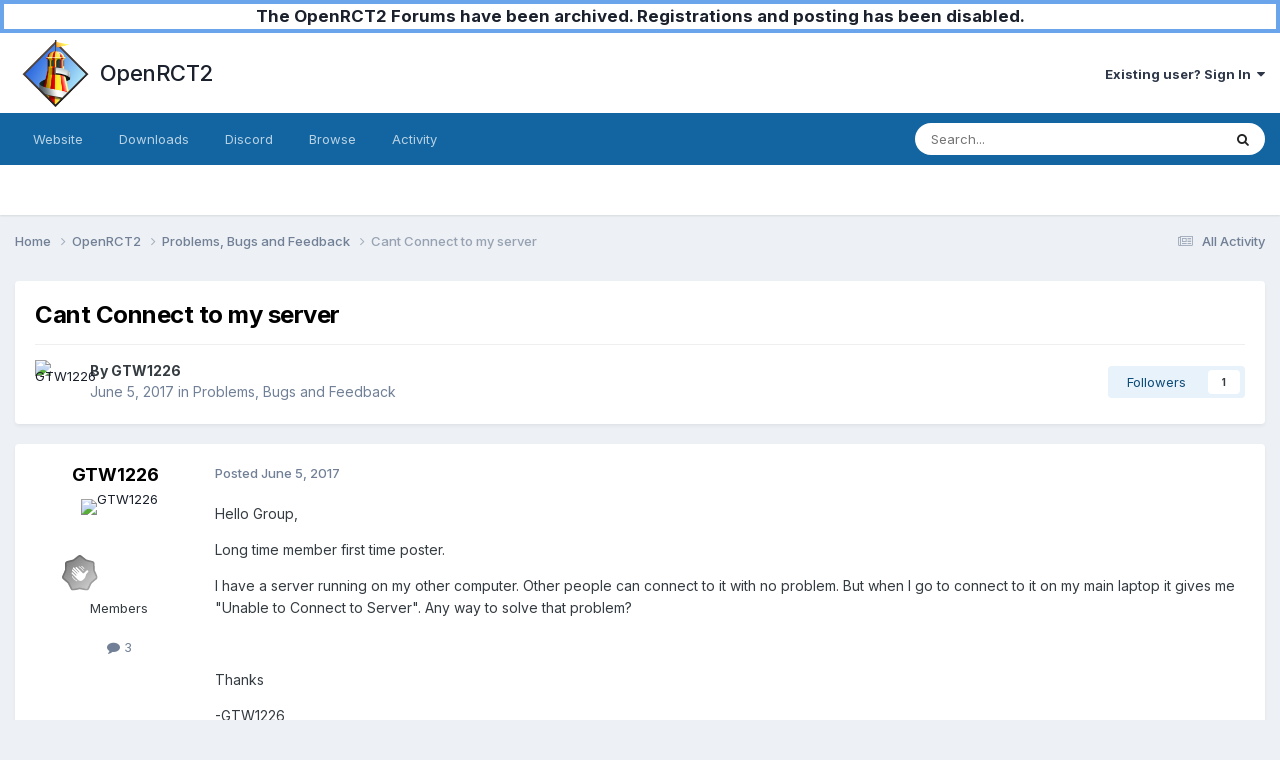

--- FILE ---
content_type: text/html;charset=UTF-8
request_url: https://forums.openrct2.org/topic/2495-cant-connect-to-my-server/
body_size: 10166
content:
<!DOCTYPE html>
<html lang="en-GB" dir="ltr">
	<head>
		<meta charset="utf-8">
        
		<title>Cant Connect to my server - Problems, Bugs and Feedback - OpenRCT2</title>
		
		
		
		

	<meta name="viewport" content="width=device-width, initial-scale=1">


	
	
		<meta property="og:image" content="https://forums.openrct2.org/uploads/monthly_2018_07/icon_x256.png.6ddd91beddc94e16a5d34d2fc0ef5fad.png">
	


	<meta name="twitter:card" content="summary_large_image" />




	
		
			
				<meta property="og:title" content="Cant Connect to my server">
			
		
	

	
		
			
				<meta property="og:type" content="website">
			
		
	

	
		
			
				<meta property="og:url" content="https://forums.openrct2.org/topic/2495-cant-connect-to-my-server/">
			
		
	

	
		
			
				<meta name="description" content="Hello Group, Long time member first time poster. I have a server running on my other computer. Other people can connect to it with no problem. But when I go to connect to it on my main laptop it gives me &quot;Unable to Connect to Server&quot;. Any way to solve that problem? Thanks -GTW1226">
			
		
	

	
		
			
				<meta property="og:description" content="Hello Group, Long time member first time poster. I have a server running on my other computer. Other people can connect to it with no problem. But when I go to connect to it on my main laptop it gives me &quot;Unable to Connect to Server&quot;. Any way to solve that problem? Thanks -GTW1226">
			
		
	

	
		
			
				<meta property="og:updated_time" content="2017-06-05T08:30:06Z">
			
		
	

	
		
			
				<meta property="og:site_name" content="OpenRCT2">
			
		
	

	
		
			
				<meta property="og:locale" content="en_GB">
			
		
	


	
		<link rel="canonical" href="https://forums.openrct2.org/topic/2495-cant-connect-to-my-server/" />
	





<link rel="manifest" href="https://forums.openrct2.org/manifest.webmanifest/">
<meta name="msapplication-config" content="https://forums.openrct2.org/browserconfig.xml/">
<meta name="msapplication-starturl" content="/">
<meta name="application-name" content="OpenRCT2">
<meta name="apple-mobile-web-app-title" content="OpenRCT2">

	<meta name="theme-color" content="#ffffff">






	

	
		
			<link rel="icon" sizes="36x36" href="https://forums.openrct2.org/uploads/monthly_2020_09/android-chrome-36x36.png?v=1710410595">
		
	

	
		
			<link rel="icon" sizes="48x48" href="https://forums.openrct2.org/uploads/monthly_2020_09/android-chrome-48x48.png?v=1710410595">
		
	

	
		
			<link rel="icon" sizes="72x72" href="https://forums.openrct2.org/uploads/monthly_2020_09/android-chrome-72x72.png?v=1710410595">
		
	

	
		
			<link rel="icon" sizes="96x96" href="https://forums.openrct2.org/uploads/monthly_2020_09/android-chrome-96x96.png?v=1710410595">
		
	

	
		
			<link rel="icon" sizes="144x144" href="https://forums.openrct2.org/uploads/monthly_2020_09/android-chrome-144x144.png?v=1710410595">
		
	

	
		
			<link rel="icon" sizes="192x192" href="https://forums.openrct2.org/uploads/monthly_2020_09/android-chrome-192x192.png?v=1710410595">
		
	

	
		
			<link rel="icon" sizes="256x256" href="https://forums.openrct2.org/uploads/monthly_2020_09/android-chrome-256x256.png?v=1710410595">
		
	

	
		
			<link rel="icon" sizes="384x384" href="https://forums.openrct2.org/uploads/monthly_2020_09/android-chrome-384x384.png?v=1710410595">
		
	

	
		
			<link rel="icon" sizes="512x512" href="https://forums.openrct2.org/uploads/monthly_2020_09/android-chrome-512x512.png?v=1710410595">
		
	

	
		
			<meta name="msapplication-square70x70logo" content="https://forums.openrct2.org/uploads/monthly_2020_09/msapplication-square70x70logo.png?v=1710410595"/>
		
	

	
		
			<meta name="msapplication-TileImage" content="https://forums.openrct2.org/uploads/monthly_2020_09/msapplication-TileImage.png?v=1710410595"/>
		
	

	
		
			<meta name="msapplication-square150x150logo" content="https://forums.openrct2.org/uploads/monthly_2020_09/msapplication-square150x150logo.png?v=1710410595"/>
		
	

	
		
			<meta name="msapplication-wide310x150logo" content="https://forums.openrct2.org/uploads/monthly_2020_09/msapplication-wide310x150logo.png?v=1710410595"/>
		
	

	
		
			<meta name="msapplication-square310x310logo" content="https://forums.openrct2.org/uploads/monthly_2020_09/msapplication-square310x310logo.png?v=1710410595"/>
		
	

	
		
			
				<link rel="apple-touch-icon" href="https://forums.openrct2.org/uploads/monthly_2020_09/apple-touch-icon-57x57.png?v=1710410595">
			
		
	

	
		
			
				<link rel="apple-touch-icon" sizes="60x60" href="https://forums.openrct2.org/uploads/monthly_2020_09/apple-touch-icon-60x60.png?v=1710410595">
			
		
	

	
		
			
				<link rel="apple-touch-icon" sizes="72x72" href="https://forums.openrct2.org/uploads/monthly_2020_09/apple-touch-icon-72x72.png?v=1710410595">
			
		
	

	
		
			
				<link rel="apple-touch-icon" sizes="76x76" href="https://forums.openrct2.org/uploads/monthly_2020_09/apple-touch-icon-76x76.png?v=1710410595">
			
		
	

	
		
			
				<link rel="apple-touch-icon" sizes="114x114" href="https://forums.openrct2.org/uploads/monthly_2020_09/apple-touch-icon-114x114.png?v=1710410595">
			
		
	

	
		
			
				<link rel="apple-touch-icon" sizes="120x120" href="https://forums.openrct2.org/uploads/monthly_2020_09/apple-touch-icon-120x120.png?v=1710410595">
			
		
	

	
		
			
				<link rel="apple-touch-icon" sizes="144x144" href="https://forums.openrct2.org/uploads/monthly_2020_09/apple-touch-icon-144x144.png?v=1710410595">
			
		
	

	
		
			
				<link rel="apple-touch-icon" sizes="152x152" href="https://forums.openrct2.org/uploads/monthly_2020_09/apple-touch-icon-152x152.png?v=1710410595">
			
		
	

	
		
			
				<link rel="apple-touch-icon" sizes="180x180" href="https://forums.openrct2.org/uploads/monthly_2020_09/apple-touch-icon-180x180.png?v=1710410595">
			
		
	





<link rel="preload" href="//forums.openrct2.org/applications/core/interface/font/fontawesome-webfont.woff2?v=4.7.0" as="font" crossorigin="anonymous">
		


	<link rel="preconnect" href="https://fonts.googleapis.com">
	<link rel="preconnect" href="https://fonts.gstatic.com" crossorigin>
	
		<link href="https://fonts.googleapis.com/css2?family=Inter:wght@300;400;500;600;700&display=swap" rel="stylesheet">
	



	<link rel='stylesheet' href='https://forums.openrct2.org/uploads/css_built_15/341e4a57816af3ba440d891ca87450ff_framework.css?v=77b0022e961738244389' media='all'>

	<link rel='stylesheet' href='https://forums.openrct2.org/uploads/css_built_15/05e81b71abe4f22d6eb8d1a929494829_responsive.css?v=77b0022e961738244389' media='all'>

	<link rel='stylesheet' href='https://forums.openrct2.org/uploads/css_built_15/90eb5adf50a8c640f633d47fd7eb1778_core.css?v=77b0022e961738244389' media='all'>

	<link rel='stylesheet' href='https://forums.openrct2.org/uploads/css_built_15/5a0da001ccc2200dc5625c3f3934497d_core_responsive.css?v=77b0022e961738244389' media='all'>

	<link rel='stylesheet' href='https://forums.openrct2.org/uploads/css_built_15/62e269ced0fdab7e30e026f1d30ae516_forums.css?v=77b0022e961738244389' media='all'>

	<link rel='stylesheet' href='https://forums.openrct2.org/uploads/css_built_15/76e62c573090645fb99a15a363d8620e_forums_responsive.css?v=77b0022e961738244389' media='all'>

	<link rel='stylesheet' href='https://forums.openrct2.org/uploads/css_built_15/ebdea0c6a7dab6d37900b9190d3ac77b_topics.css?v=77b0022e961738244389' media='all'>





<link rel='stylesheet' href='https://forums.openrct2.org/uploads/css_built_15/258adbb6e4f3e83cd3b355f84e3fa002_custom.css?v=77b0022e961738244389' media='all'>




		
		

	
	<link rel='shortcut icon' href='https://forums.openrct2.org/uploads/monthly_2018_07/icon_x32.ico.2379bc2cf14a639d300d70cf72716541.ico' type="image/x-icon">

	</head>
	<body class='ipsApp ipsApp_front ipsJS_none ipsClearfix' data-controller='core.front.core.app' data-message="" data-pageApp='forums' data-pageLocation='front' data-pageModule='forums' data-pageController='topic' data-pageID='2495'  >
		
        

        
      
      	<a href="https://forums.openrct2.org/topic/6721-forums-archival-notice/#findComment-29729" title="Announcement regarding forums archival" style="display: block;background-color: white;text-align:center;border:4px solid #6aa4eb;font-weight:bold;font-size:1.3em;">The OpenRCT2 Forums have been archived. Registrations and posting has been disabled.</a>

		<a href='#ipsLayout_mainArea' class='ipsHide' title='Go to main content on this page' accesskey='m'>Jump to content</a>
		





		<div id='ipsLayout_header' class='ipsClearfix'>
			<header>
				<div class='ipsLayout_container'>
					


<a href='https://forums.openrct2.org/' id='elLogo' accesskey='1' style='padding: .5em;'><img src="https://forums.openrct2.org/uploads/monthly_2021_03/icon_x256.png.35fb3b4fa5558cedb11cabc704e239d3.png" alt='OpenRCT2'> <span id='elSiteTitle' style='margin-left: .5em;height: auto;'>OpenRCT2</span></a>

					
						

	<ul id='elUserNav' class='ipsList_inline cSignedOut ipsResponsive_showDesktop'>
		
        
		
        
        
            
            <li id='elSignInLink'>
                <a href='https://forums.openrct2.org/login/' data-ipsMenu-closeOnClick="false" data-ipsMenu id='elUserSignIn'>
                    Existing user? Sign In &nbsp;<i class='fa fa-caret-down'></i>
                </a>
                
<div id='elUserSignIn_menu' class='ipsMenu ipsMenu_auto ipsHide'>
	<form accept-charset='utf-8' method='post' action='https://forums.openrct2.org/login/'>
		<input type="hidden" name="csrfKey" value="7557c0308d290b1101879ffce3e16036">
		<input type="hidden" name="ref" value="aHR0cHM6Ly9mb3J1bXMub3BlbnJjdDIub3JnL3RvcGljLzI0OTUtY2FudC1jb25uZWN0LXRvLW15LXNlcnZlci8=">
		<div data-role="loginForm">
			
			
			
				
<div class="ipsPad ipsForm ipsForm_vertical">
	<h4 class="ipsType_sectionHead">Sign In</h4>
	<br><br>
	<ul class='ipsList_reset'>
		<li class="ipsFieldRow ipsFieldRow_noLabel ipsFieldRow_fullWidth">
			
			
				<input type="email" placeholder="Email Address" name="auth" autocomplete="email">
			
		</li>
		<li class="ipsFieldRow ipsFieldRow_noLabel ipsFieldRow_fullWidth">
			<input type="password" placeholder="Password" name="password" autocomplete="current-password">
		</li>
		<li class="ipsFieldRow ipsFieldRow_checkbox ipsClearfix">
			<span class="ipsCustomInput">
				<input type="checkbox" name="remember_me" id="remember_me_checkbox" value="1" checked aria-checked="true">
				<span></span>
			</span>
			<div class="ipsFieldRow_content">
				<label class="ipsFieldRow_label" for="remember_me_checkbox">Remember me</label>
				<span class="ipsFieldRow_desc">Not recommended on shared computers</span>
			</div>
		</li>
		<li class="ipsFieldRow ipsFieldRow_fullWidth">
			<button type="submit" name="_processLogin" value="usernamepassword" class="ipsButton ipsButton_primary ipsButton_small" id="elSignIn_submit">Sign In</button>
			
				<p class="ipsType_right ipsType_small">
					
						<a href='https://forums.openrct2.org/lostpassword/' data-ipsDialog data-ipsDialog-title='Forgot your password?'>
					
					Forgot your password?</a>
				</p>
			
		</li>
	</ul>
</div>
			
		</div>
	</form>
</div>
            </li>
            
        
		
	</ul>

						
<ul class='ipsMobileHamburger ipsList_reset ipsResponsive_hideDesktop'>
	<li data-ipsDrawer data-ipsDrawer-drawerElem='#elMobileDrawer'>
		<a href='#' >
			
			
				
			
			
			
			<i class='fa fa-navicon'></i>
		</a>
	</li>
</ul>
					
				</div>
			</header>
			

	<nav data-controller='core.front.core.navBar' class=' ipsResponsive_showDesktop'>
		<div class='ipsNavBar_primary ipsLayout_container '>
			<ul data-role="primaryNavBar" class='ipsClearfix'>
				


	
		
		
		<li  id='elNavSecondary_16' data-role="navBarItem" data-navApp="core" data-navExt="CustomItem">
			
			
				<a href="https://openrct2.org/"  data-navItem-id="16" >
					Website<span class='ipsNavBar_active__identifier'></span>
				</a>
			
			
		</li>
	
	

	
		
		
		<li  id='elNavSecondary_17' data-role="navBarItem" data-navApp="core" data-navExt="CustomItem">
			
			
				<a href="https://openrct2.org/downloads"  data-navItem-id="17" >
					Downloads<span class='ipsNavBar_active__identifier'></span>
				</a>
			
			
		</li>
	
	

	
		
		
		<li  id='elNavSecondary_18' data-role="navBarItem" data-navApp="core" data-navExt="CustomItem">
			
			
				<a href="https://discord.gg/ZXZd8D8" target='_blank' rel="noopener" data-navItem-id="18" >
					Discord<span class='ipsNavBar_active__identifier'></span>
				</a>
			
			
		</li>
	
	

	
		
		
		<li  id='elNavSecondary_1' data-role="navBarItem" data-navApp="core" data-navExt="CustomItem">
			
			
				<a href="https://forums.openrct2.org"  data-navItem-id="1" >
					Browse<span class='ipsNavBar_active__identifier'></span>
				</a>
			
			
				<ul class='ipsNavBar_secondary ipsHide' data-role='secondaryNavBar'>
					


	
	

	
		
		
		<li  id='elNavSecondary_6' data-role="navBarItem" data-navApp="core" data-navExt="StaffDirectory">
			
			
				<a href="https://forums.openrct2.org/staff/"  data-navItem-id="6" >
					Staff<span class='ipsNavBar_active__identifier'></span>
				</a>
			
			
		</li>
	
	

	
		
		
		<li  id='elNavSecondary_7' data-role="navBarItem" data-navApp="core" data-navExt="OnlineUsers">
			
			
				<a href="https://forums.openrct2.org/online/"  data-navItem-id="7" >
					Online Users<span class='ipsNavBar_active__identifier'></span>
				</a>
			
			
		</li>
	
	

					<li class='ipsHide' id='elNavigationMore_1' data-role='navMore'>
						<a href='#' data-ipsMenu data-ipsMenu-appendTo='#elNavigationMore_1' id='elNavigationMore_1_dropdown'>More <i class='fa fa-caret-down'></i></a>
						<ul class='ipsHide ipsMenu ipsMenu_auto' id='elNavigationMore_1_dropdown_menu' data-role='moreDropdown'></ul>
					</li>
				</ul>
			
		</li>
	
	

	
		
		
		<li  id='elNavSecondary_2' data-role="navBarItem" data-navApp="core" data-navExt="CustomItem">
			
			
				<a href="https://forums.openrct2.org/discover/"  data-navItem-id="2" >
					Activity<span class='ipsNavBar_active__identifier'></span>
				</a>
			
			
				<ul class='ipsNavBar_secondary ipsHide' data-role='secondaryNavBar'>
					


	
		
		
		<li  id='elNavSecondary_8' data-role="navBarItem" data-navApp="core" data-navExt="AllActivity">
			
			
				<a href="https://forums.openrct2.org/discover/"  data-navItem-id="8" >
					All Activity<span class='ipsNavBar_active__identifier'></span>
				</a>
			
			
		</li>
	
	

	
		
		
		<li  id='elNavSecondary_9' data-role="navBarItem" data-navApp="core" data-navExt="YourActivityStreams">
			
			
				<a href="#"  data-navItem-id="9" >
					My Activity Streams<span class='ipsNavBar_active__identifier'></span>
				</a>
			
			
		</li>
	
	

	
		
		
		<li  id='elNavSecondary_10' data-role="navBarItem" data-navApp="core" data-navExt="YourActivityStreamsItem">
			
			
				<a href="https://forums.openrct2.org/discover/unread/"  data-navItem-id="10" >
					Unread Content<span class='ipsNavBar_active__identifier'></span>
				</a>
			
			
		</li>
	
	

	
		
		
		<li  id='elNavSecondary_11' data-role="navBarItem" data-navApp="core" data-navExt="YourActivityStreamsItem">
			
			
				<a href="https://forums.openrct2.org/discover/content-started/"  data-navItem-id="11" >
					Content I Started<span class='ipsNavBar_active__identifier'></span>
				</a>
			
			
		</li>
	
	

	
		
		
		<li  id='elNavSecondary_12' data-role="navBarItem" data-navApp="core" data-navExt="Search">
			
			
				<a href="https://forums.openrct2.org/search/"  data-navItem-id="12" >
					Search<span class='ipsNavBar_active__identifier'></span>
				</a>
			
			
		</li>
	
	

					<li class='ipsHide' id='elNavigationMore_2' data-role='navMore'>
						<a href='#' data-ipsMenu data-ipsMenu-appendTo='#elNavigationMore_2' id='elNavigationMore_2_dropdown'>More <i class='fa fa-caret-down'></i></a>
						<ul class='ipsHide ipsMenu ipsMenu_auto' id='elNavigationMore_2_dropdown_menu' data-role='moreDropdown'></ul>
					</li>
				</ul>
			
		</li>
	
	

	
	

	
	

	
	

				<li class='ipsHide' id='elNavigationMore' data-role='navMore'>
					<a href='#' data-ipsMenu data-ipsMenu-appendTo='#elNavigationMore' id='elNavigationMore_dropdown'>More</a>
					<ul class='ipsNavBar_secondary ipsHide' data-role='secondaryNavBar'>
						<li class='ipsHide' id='elNavigationMore_more' data-role='navMore'>
							<a href='#' data-ipsMenu data-ipsMenu-appendTo='#elNavigationMore_more' id='elNavigationMore_more_dropdown'>More <i class='fa fa-caret-down'></i></a>
							<ul class='ipsHide ipsMenu ipsMenu_auto' id='elNavigationMore_more_dropdown_menu' data-role='moreDropdown'></ul>
						</li>
					</ul>
				</li>
			</ul>
			

	<div id="elSearchWrapper">
		<div id='elSearch' data-controller="core.front.core.quickSearch">
			<form accept-charset='utf-8' action='//forums.openrct2.org/search/?do=quicksearch' method='post'>
                <input type='search' id='elSearchField' placeholder='Search...' name='q' autocomplete='off' aria-label='Search'>
                <details class='cSearchFilter'>
                    <summary class='cSearchFilter__text'></summary>
                    <ul class='cSearchFilter__menu'>
                        
                        <li><label><input type="radio" name="type" value="all" ><span class='cSearchFilter__menuText'>Everywhere</span></label></li>
                        
                            
                                <li><label><input type="radio" name="type" value='contextual_{&quot;type&quot;:&quot;forums_topic&quot;,&quot;nodes&quot;:2}' checked><span class='cSearchFilter__menuText'>This Forum</span></label></li>
                            
                                <li><label><input type="radio" name="type" value='contextual_{&quot;type&quot;:&quot;forums_topic&quot;,&quot;item&quot;:2495}' checked><span class='cSearchFilter__menuText'>This Topic</span></label></li>
                            
                        
                        
                            <li><label><input type="radio" name="type" value="forums_topic"><span class='cSearchFilter__menuText'>Topics</span></label></li>
                        
                            <li><label><input type="radio" name="type" value="core_members"><span class='cSearchFilter__menuText'>Members</span></label></li>
                        
                    </ul>
                </details>
				<button class='cSearchSubmit' type="submit" aria-label='Search'><i class="fa fa-search"></i></button>
			</form>
		</div>
	</div>

		</div>
	</nav>

			
<ul id='elMobileNav' class='ipsResponsive_hideDesktop' data-controller='core.front.core.mobileNav'>
	
		
			
			
				
				
			
				
					<li id='elMobileBreadcrumb'>
						<a href='https://forums.openrct2.org/forum/2-problems-bugs-and-feedback/'>
							<span>Problems, Bugs and Feedback</span>
						</a>
					</li>
				
				
			
				
				
			
		
	
	
	
	<li >
		<a data-action="defaultStream" href='https://forums.openrct2.org/discover/'><i class="fa fa-newspaper-o" aria-hidden="true"></i></a>
	</li>

	

	
		<li class='ipsJS_show'>
			<a href='https://forums.openrct2.org/search/'><i class='fa fa-search'></i></a>
		</li>
	
</ul>
		</div>
		<main id='ipsLayout_body' class='ipsLayout_container'>
			<div id='ipsLayout_contentArea'>
				<div id='ipsLayout_contentWrapper'>
					
<nav class='ipsBreadcrumb ipsBreadcrumb_top ipsFaded_withHover'>
	

	<ul class='ipsList_inline ipsPos_right'>
		
		<li >
			<a data-action="defaultStream" class='ipsType_light '  href='https://forums.openrct2.org/discover/'><i class="fa fa-newspaper-o" aria-hidden="true"></i> <span>All Activity</span></a>
		</li>
		
	</ul>

	<ul data-role="breadcrumbList">
		<li>
			<a title="Home" href='https://forums.openrct2.org/'>
				<span>Home <i class='fa fa-angle-right'></i></span>
			</a>
		</li>
		
		
			<li>
				
					<a href='https://forums.openrct2.org/forum/13-openrct2/'>
						<span>OpenRCT2 <i class='fa fa-angle-right' aria-hidden="true"></i></span>
					</a>
				
			</li>
		
			<li>
				
					<a href='https://forums.openrct2.org/forum/2-problems-bugs-and-feedback/'>
						<span>Problems, Bugs and Feedback <i class='fa fa-angle-right' aria-hidden="true"></i></span>
					</a>
				
			</li>
		
			<li>
				
					Cant Connect to my server
				
			</li>
		
	</ul>
</nav>
					
					<div id='ipsLayout_mainArea'>
						
						
						
						

	




						



<div class='ipsPageHeader ipsResponsive_pull ipsBox ipsPadding sm:ipsPadding:half ipsMargin_bottom'>
		
	
	<div class='ipsFlex ipsFlex-ai:center ipsFlex-fw:wrap ipsGap:4'>
		<div class='ipsFlex-flex:11'>
			<h1 class='ipsType_pageTitle ipsContained_container'>
				

				
				
					<span class='ipsType_break ipsContained'>
						<span>Cant Connect to my server</span>
					</span>
				
			</h1>
			
			
		</div>
		
	</div>
	<hr class='ipsHr'>
	<div class='ipsPageHeader__meta ipsFlex ipsFlex-jc:between ipsFlex-ai:center ipsFlex-fw:wrap ipsGap:3'>
		<div class='ipsFlex-flex:11'>
			<div class='ipsPhotoPanel ipsPhotoPanel_mini ipsPhotoPanel_notPhone ipsClearfix'>
				


	<a href="https://forums.openrct2.org/profile/2379-gtw1226/" rel="nofollow" data-ipsHover data-ipsHover-width="370" data-ipsHover-target="https://forums.openrct2.org/profile/2379-gtw1226/?do=hovercard" class="ipsUserPhoto ipsUserPhoto_mini" title="Go to GTW1226's profile">
		<img src='https://cdn.limetric.nl/openrct2-forums-media/monthly_2024_02/18B79557-88F4-43A1-A4B5-1A134140AD91.thumb.jpg.a0ebb728ec3de53f22a7fdd146a0ff44.jpg' alt='GTW1226' loading="lazy">
	</a>

				<div>
					<p class='ipsType_reset ipsType_blendLinks'>
						<span class='ipsType_normal'>
						
							<strong>By 


<a href='https://forums.openrct2.org/profile/2379-gtw1226/' rel="nofollow" data-ipsHover data-ipsHover-width='370' data-ipsHover-target='https://forums.openrct2.org/profile/2379-gtw1226/?do=hovercard&amp;referrer=https%253A%252F%252Fforums.openrct2.org%252Ftopic%252F2495-cant-connect-to-my-server%252F' title="Go to GTW1226's profile" class="ipsType_break">GTW1226</a></strong><br />
							<span class='ipsType_light'><time datetime='2017-06-05T00:19:30Z' title='06/05/17 00:19' data-short='8 yr'>June 5, 2017</time> in <a href="https://forums.openrct2.org/forum/2-problems-bugs-and-feedback/">Problems, Bugs and Feedback</a></span>
						
						</span>
					</p>
				</div>
			</div>
		</div>
		
			<div class='ipsFlex-flex:01 ipsResponsive_hidePhone'>
				<div class='ipsShareLinks'>
					
						


					
					
                    

					



					

<div data-followApp='forums' data-followArea='topic' data-followID='2495' data-controller='core.front.core.followButton'>
	

	<a href='https://forums.openrct2.org/login/' rel="nofollow" class="ipsFollow ipsPos_middle ipsButton ipsButton_light ipsButton_verySmall " data-role="followButton" data-ipsTooltip title='Sign in to follow this'>
		<span>Followers</span>
		<span class='ipsCommentCount'>1</span>
	</a>

</div>
				</div>
			</div>
					
	</div>
	
	
</div>








<div class='ipsClearfix'>
	<ul class="ipsToolList ipsToolList_horizontal ipsClearfix ipsSpacer_both ipsResponsive_hidePhone">
		
		
		
	</ul>
</div>

<div id='comments' data-controller='core.front.core.commentFeed,forums.front.topic.view, core.front.core.ignoredComments' data-autoPoll data-baseURL='https://forums.openrct2.org/topic/2495-cant-connect-to-my-server/' data-lastPage data-feedID='topic-2495' class='cTopic ipsClear ipsSpacer_top'>
	
			
	

	

<div data-controller='core.front.core.recommendedComments' data-url='https://forums.openrct2.org/topic/2495-cant-connect-to-my-server/?recommended=comments' class='ipsRecommendedComments ipsHide'>
	<div data-role="recommendedComments">
		<h2 class='ipsType_sectionHead ipsType_large ipsType_bold ipsMargin_bottom'>Recommended Posts</h2>
		
	</div>
</div>
	
	<div id="elPostFeed" data-role='commentFeed' data-controller='core.front.core.moderation' >
		<form action="https://forums.openrct2.org/topic/2495-cant-connect-to-my-server/?csrfKey=7557c0308d290b1101879ffce3e16036&amp;do=multimodComment" method="post" data-ipsPageAction data-role='moderationTools'>
			
			
				

					

					
					



<a id='findComment-15126'></a>
<a id='comment-15126'></a>
<article  id='elComment_15126' class='cPost ipsBox ipsResponsive_pull  ipsComment  ipsComment_parent ipsClearfix ipsClear ipsColumns ipsColumns_noSpacing ipsColumns_collapsePhone    '>
	

	

	<div class='cAuthorPane_mobile ipsResponsive_showPhone'>
		<div class='cAuthorPane_photo'>
			<div class='cAuthorPane_photoWrap'>
				


	<a href="https://forums.openrct2.org/profile/2379-gtw1226/" rel="nofollow" data-ipsHover data-ipsHover-width="370" data-ipsHover-target="https://forums.openrct2.org/profile/2379-gtw1226/?do=hovercard" class="ipsUserPhoto ipsUserPhoto_large" title="Go to GTW1226's profile">
		<img src='https://cdn.limetric.nl/openrct2-forums-media/monthly_2024_02/18B79557-88F4-43A1-A4B5-1A134140AD91.thumb.jpg.a0ebb728ec3de53f22a7fdd146a0ff44.jpg' alt='GTW1226' loading="lazy">
	</a>

				
				
					<a href="https://forums.openrct2.org/profile/2379-gtw1226/badges/" rel="nofollow">
						
<img src='https://forums.openrct2.org/uploads/monthly_2021_07/1_Newbie.svg' loading="lazy" alt="Newbie" class="cAuthorPane_badge cAuthorPane_badge--rank ipsOutline ipsOutline:2px" data-ipsTooltip title="Rank: Newbie (1/14)">
					</a>
				
			</div>
		</div>
		<div class='cAuthorPane_content'>
			<h3 class='ipsType_sectionHead cAuthorPane_author ipsType_break ipsType_blendLinks ipsFlex ipsFlex-ai:center'>
				


<a href='https://forums.openrct2.org/profile/2379-gtw1226/' rel="nofollow" data-ipsHover data-ipsHover-width='370' data-ipsHover-target='https://forums.openrct2.org/profile/2379-gtw1226/?do=hovercard&amp;referrer=https%253A%252F%252Fforums.openrct2.org%252Ftopic%252F2495-cant-connect-to-my-server%252F' title="Go to GTW1226's profile" class="ipsType_break">GTW1226</a>
			</h3>
			<div class='ipsType_light ipsType_reset'>
			    <a href='https://forums.openrct2.org/topic/2495-cant-connect-to-my-server/#findComment-15126' rel="nofollow" class='ipsType_blendLinks'>Posted <time datetime='2017-06-05T00:19:30Z' title='06/05/17 00:19' data-short='8 yr'>June 5, 2017</time></a>
				
			</div>
		</div>
	</div>
	<aside class='ipsComment_author cAuthorPane ipsColumn ipsColumn_medium ipsResponsive_hidePhone'>
		<h3 class='ipsType_sectionHead cAuthorPane_author ipsType_blendLinks ipsType_break'><strong>


<a href='https://forums.openrct2.org/profile/2379-gtw1226/' rel="nofollow" data-ipsHover data-ipsHover-width='370' data-ipsHover-target='https://forums.openrct2.org/profile/2379-gtw1226/?do=hovercard&amp;referrer=https%253A%252F%252Fforums.openrct2.org%252Ftopic%252F2495-cant-connect-to-my-server%252F' title="Go to GTW1226's profile" class="ipsType_break">GTW1226</a></strong>
			
		</h3>
		<ul class='cAuthorPane_info ipsList_reset'>
			<li data-role='photo' class='cAuthorPane_photo'>
				<div class='cAuthorPane_photoWrap'>
					


	<a href="https://forums.openrct2.org/profile/2379-gtw1226/" rel="nofollow" data-ipsHover data-ipsHover-width="370" data-ipsHover-target="https://forums.openrct2.org/profile/2379-gtw1226/?do=hovercard" class="ipsUserPhoto ipsUserPhoto_large" title="Go to GTW1226's profile">
		<img src='https://cdn.limetric.nl/openrct2-forums-media/monthly_2024_02/18B79557-88F4-43A1-A4B5-1A134140AD91.thumb.jpg.a0ebb728ec3de53f22a7fdd146a0ff44.jpg' alt='GTW1226' loading="lazy">
	</a>

					
					
						
<img src='https://forums.openrct2.org/uploads/monthly_2021_07/1_Newbie.svg' loading="lazy" alt="Newbie" class="cAuthorPane_badge cAuthorPane_badge--rank ipsOutline ipsOutline:2px" data-ipsTooltip title="Rank: Newbie (1/14)">
					
				</div>
			</li>
			
				<li data-role='group'>Members</li>
				
			
			
				<li data-role='stats' class='ipsMargin_top'>
					<ul class="ipsList_reset ipsType_light ipsFlex ipsFlex-ai:center ipsFlex-jc:center ipsGap_row:2 cAuthorPane_stats">
						<li>
							
								<a href="https://forums.openrct2.org/profile/2379-gtw1226/content/" rel="nofollow" title="3 posts" data-ipsTooltip class="ipsType_blendLinks">
							
								<i class="fa fa-comment"></i> 3
							
								</a>
							
						</li>
						
					</ul>
				</li>
			
			
				

			
		</ul>
	</aside>
	<div class='ipsColumn ipsColumn_fluid ipsMargin:none'>
		

<div id='comment-15126_wrap' data-controller='core.front.core.comment' data-commentApp='forums' data-commentType='forums' data-commentID="15126" data-quoteData='{&quot;userid&quot;:2379,&quot;username&quot;:&quot;GTW1226&quot;,&quot;timestamp&quot;:1496621970,&quot;contentapp&quot;:&quot;forums&quot;,&quot;contenttype&quot;:&quot;forums&quot;,&quot;contentid&quot;:2495,&quot;contentclass&quot;:&quot;forums_Topic&quot;,&quot;contentcommentid&quot;:15126}' class='ipsComment_content ipsType_medium'>

	<div class='ipsComment_meta ipsType_light ipsFlex ipsFlex-ai:center ipsFlex-jc:between ipsFlex-fd:row-reverse'>
		<div class='ipsType_light ipsType_reset ipsType_blendLinks ipsComment_toolWrap'>
			<div class='ipsResponsive_hidePhone ipsComment_badges'>
				<ul class='ipsList_reset ipsFlex ipsFlex-jc:end ipsFlex-fw:wrap ipsGap:2 ipsGap_row:1'>
					
					
					
					
					
				</ul>
			</div>
			<ul class='ipsList_reset ipsComment_tools'>
				<li>
					<a href='#elControls_15126_menu' class='ipsComment_ellipsis' id='elControls_15126' title='More options...' data-ipsMenu data-ipsMenu-appendTo='#comment-15126_wrap'><i class='fa fa-ellipsis-h'></i></a>
					<ul id='elControls_15126_menu' class='ipsMenu ipsMenu_narrow ipsHide'>
						
						
                        
						
						
						
							
								
							
							
							
							
							
							
						
					</ul>
				</li>
				
			</ul>
		</div>

		<div class='ipsType_reset ipsResponsive_hidePhone'>
		   
		   Posted <time datetime='2017-06-05T00:19:30Z' title='06/05/17 00:19' data-short='8 yr'>June 5, 2017</time>
		   
			
			<span class='ipsResponsive_hidePhone'>
				
				
			</span>
		</div>
	</div>

	

    

	<div class='cPost_contentWrap'>
		
		<div data-role='commentContent' class='ipsType_normal ipsType_richText ipsPadding_bottom ipsContained' data-controller='core.front.core.lightboxedImages'>
			<p>
	Hello Group,
</p>

<p>
	Long time member first time poster.
</p>

<p>
	I have a server running on my other computer. Other people can connect to it with no problem. But when I go to connect to it on my main laptop it gives me "Unable to Connect to Server". Any way to solve that problem?
</p>

<p>
	 
</p>

<p>
	Thanks
</p>

<p>
	-GTW1226
</p>


			
		</div>

		

		
	</div>

	
    
</div>
	</div>
</article>
					
					
					
				

					

					
					



<a id='findComment-15127'></a>
<a id='comment-15127'></a>
<article  id='elComment_15127' class='cPost ipsBox ipsResponsive_pull  ipsComment  ipsComment_parent ipsClearfix ipsClear ipsColumns ipsColumns_noSpacing ipsColumns_collapsePhone    '>
	

	

	<div class='cAuthorPane_mobile ipsResponsive_showPhone'>
		<div class='cAuthorPane_photo'>
			<div class='cAuthorPane_photoWrap'>
				


	<a href="https://forums.openrct2.org/profile/708-broxzier/" rel="nofollow" data-ipsHover data-ipsHover-width="370" data-ipsHover-target="https://forums.openrct2.org/profile/708-broxzier/?do=hovercard" class="ipsUserPhoto ipsUserPhoto_large" title="Go to Broxzier's profile">
		<img src='https://cdn.limetric.nl/openrct2-forums-media/monthly_2016_06/dog.png.cb7829b6405a09686cc894e427e20fbe.thumb.png.9c94e5373edcf381f192449a1ef38e43.png' alt='Broxzier' loading="lazy">
	</a>

				
				<span class="cAuthorPane_badge cAuthorPane_badge--moderator" data-ipsTooltip title="Broxzier is a moderator"></span>
				
				
					<a href="https://forums.openrct2.org/profile/708-broxzier/badges/" rel="nofollow">
						
<img src='https://forums.openrct2.org/uploads/monthly_2021_07/4_Contributor.svg' loading="lazy" alt="Contributor" class="cAuthorPane_badge cAuthorPane_badge--rank ipsOutline ipsOutline:2px" data-ipsTooltip title="Rank: Contributor (5/14)">
					</a>
				
			</div>
		</div>
		<div class='cAuthorPane_content'>
			<h3 class='ipsType_sectionHead cAuthorPane_author ipsType_break ipsType_blendLinks ipsFlex ipsFlex-ai:center'>
				


<a href='https://forums.openrct2.org/profile/708-broxzier/' rel="nofollow" data-ipsHover data-ipsHover-width='370' data-ipsHover-target='https://forums.openrct2.org/profile/708-broxzier/?do=hovercard&amp;referrer=https%253A%252F%252Fforums.openrct2.org%252Ftopic%252F2495-cant-connect-to-my-server%252F' title="Go to Broxzier's profile" class="ipsType_break"><span style='color:#0800ff'>Broxzier</span></a>
			</h3>
			<div class='ipsType_light ipsType_reset'>
			    <a href='https://forums.openrct2.org/topic/2495-cant-connect-to-my-server/#findComment-15127' rel="nofollow" class='ipsType_blendLinks'>Posted <time datetime='2017-06-05T08:30:06Z' title='06/05/17 08:30' data-short='8 yr'>June 5, 2017</time></a>
				
			</div>
		</div>
	</div>
	<aside class='ipsComment_author cAuthorPane ipsColumn ipsColumn_medium ipsResponsive_hidePhone'>
		<h3 class='ipsType_sectionHead cAuthorPane_author ipsType_blendLinks ipsType_break'><strong>


<a href='https://forums.openrct2.org/profile/708-broxzier/' rel="nofollow" data-ipsHover data-ipsHover-width='370' data-ipsHover-target='https://forums.openrct2.org/profile/708-broxzier/?do=hovercard&amp;referrer=https%253A%252F%252Fforums.openrct2.org%252Ftopic%252F2495-cant-connect-to-my-server%252F' title="Go to Broxzier's profile" class="ipsType_break">Broxzier</a></strong>
			
		</h3>
		<ul class='cAuthorPane_info ipsList_reset'>
			<li data-role='photo' class='cAuthorPane_photo'>
				<div class='cAuthorPane_photoWrap'>
					


	<a href="https://forums.openrct2.org/profile/708-broxzier/" rel="nofollow" data-ipsHover data-ipsHover-width="370" data-ipsHover-target="https://forums.openrct2.org/profile/708-broxzier/?do=hovercard" class="ipsUserPhoto ipsUserPhoto_large" title="Go to Broxzier's profile">
		<img src='https://cdn.limetric.nl/openrct2-forums-media/monthly_2016_06/dog.png.cb7829b6405a09686cc894e427e20fbe.thumb.png.9c94e5373edcf381f192449a1ef38e43.png' alt='Broxzier' loading="lazy">
	</a>

					
						<span class="cAuthorPane_badge cAuthorPane_badge--moderator" data-ipsTooltip title="Broxzier is a moderator"></span>
					
					
						
<img src='https://forums.openrct2.org/uploads/monthly_2021_07/4_Contributor.svg' loading="lazy" alt="Contributor" class="cAuthorPane_badge cAuthorPane_badge--rank ipsOutline ipsOutline:2px" data-ipsTooltip title="Rank: Contributor (5/14)">
					
				</div>
			</li>
			
				<li data-role='group'><span style='color:#0800ff'>Developers</span></li>
				
			
			
				<li data-role='stats' class='ipsMargin_top'>
					<ul class="ipsList_reset ipsType_light ipsFlex ipsFlex-ai:center ipsFlex-jc:center ipsGap_row:2 cAuthorPane_stats">
						<li>
							
								<a href="https://forums.openrct2.org/profile/708-broxzier/content/" rel="nofollow" title="2205 posts" data-ipsTooltip class="ipsType_blendLinks">
							
								<i class="fa fa-comment"></i> 2.2k
							
								</a>
							
						</li>
						
					</ul>
				</li>
			
			
				

			
		</ul>
	</aside>
	<div class='ipsColumn ipsColumn_fluid ipsMargin:none'>
		

<div id='comment-15127_wrap' data-controller='core.front.core.comment' data-commentApp='forums' data-commentType='forums' data-commentID="15127" data-quoteData='{&quot;userid&quot;:708,&quot;username&quot;:&quot;Broxzier&quot;,&quot;timestamp&quot;:1496651406,&quot;contentapp&quot;:&quot;forums&quot;,&quot;contenttype&quot;:&quot;forums&quot;,&quot;contentid&quot;:2495,&quot;contentclass&quot;:&quot;forums_Topic&quot;,&quot;contentcommentid&quot;:15127}' class='ipsComment_content ipsType_medium'>

	<div class='ipsComment_meta ipsType_light ipsFlex ipsFlex-ai:center ipsFlex-jc:between ipsFlex-fd:row-reverse'>
		<div class='ipsType_light ipsType_reset ipsType_blendLinks ipsComment_toolWrap'>
			<div class='ipsResponsive_hidePhone ipsComment_badges'>
				<ul class='ipsList_reset ipsFlex ipsFlex-jc:end ipsFlex-fw:wrap ipsGap:2 ipsGap_row:1'>
					
					
					
					
					
				</ul>
			</div>
			<ul class='ipsList_reset ipsComment_tools'>
				<li>
					<a href='#elControls_15127_menu' class='ipsComment_ellipsis' id='elControls_15127' title='More options...' data-ipsMenu data-ipsMenu-appendTo='#comment-15127_wrap'><i class='fa fa-ellipsis-h'></i></a>
					<ul id='elControls_15127_menu' class='ipsMenu ipsMenu_narrow ipsHide'>
						
						
                        
						
						
						
							
								
							
							
							
							
							
							
						
					</ul>
				</li>
				
			</ul>
		</div>

		<div class='ipsType_reset ipsResponsive_hidePhone'>
		   
		   Posted <time datetime='2017-06-05T08:30:06Z' title='06/05/17 08:30' data-short='8 yr'>June 5, 2017</time>
		   
			
			<span class='ipsResponsive_hidePhone'>
				
				
			</span>
		</div>
	</div>

	

    

	<div class='cPost_contentWrap'>
		
		<div data-role='commentContent' class='ipsType_normal ipsType_richText ipsPadding_bottom ipsContained' data-controller='core.front.core.lightboxedImages'>
			<p>
	Can you connect to other servers? Do the versions match? Is there anything being printed to the console on failure?
</p>

			
		</div>

		
			<div class='ipsItemControls'>
				
					
						

	<div data-controller='core.front.core.reaction' class='ipsItemControls_right ipsClearfix '>	
		<div class='ipsReact ipsPos_right'>
			
				
				<div class='ipsReact_blurb ' data-role='reactionBlurb'>
					
						

	
	<ul class='ipsReact_reactions'>
		
		
			
				
				<li class='ipsReact_reactCount'>
					
						<span data-ipsTooltip title="Like">
					
							<span>
								<img src='https://forums.openrct2.org/uploads/reactions/agree.png' alt="Like" loading="lazy">
							</span>
							<span>
								1
							</span>
					
						</span>
					
				</li>
			
		
	</ul>

					
				</div>
			
			
			
		</div>
	</div>

					
				
				<ul class='ipsComment_controls ipsClearfix ipsItemControls_left' data-role="commentControls">
					
						
						
						
						
												
					
					<li class='ipsHide' data-role='commentLoading'>
						<span class='ipsLoading ipsLoading_tiny ipsLoading_noAnim'></span>
					</li>
				</ul>
			</div>
		

		
	</div>

	
    
</div>
	</div>
</article>
					
					
					
				
			
			
<input type="hidden" name="csrfKey" value="7557c0308d290b1101879ffce3e16036" />


		</form>
	</div>

	
	
	
	
	

	
		<div class='ipsBox ipsPadding ipsResponsive_pull ipsResponsive_showPhone ipsMargin_top'>
			<div class='ipsShareLinks'>
				
					


				
				
                

                

<div data-followApp='forums' data-followArea='topic' data-followID='2495' data-controller='core.front.core.followButton'>
	

	<a href='https://forums.openrct2.org/login/' rel="nofollow" class="ipsFollow ipsPos_middle ipsButton ipsButton_light ipsButton_verySmall " data-role="followButton" data-ipsTooltip title='Sign in to follow this'>
		<span>Followers</span>
		<span class='ipsCommentCount'>1</span>
	</a>

</div>
				
			</div>
		</div>
	
</div>



<div class='ipsPager ipsSpacer_top'>
	<div class="ipsPager_prev">
		
			<a href="https://forums.openrct2.org/forum/2-problems-bugs-and-feedback/" title="Go to Problems, Bugs and Feedback" rel="parent">
				<span class="ipsPager_type">Go to topic listing</span>
			</a>
		
	</div>
	
</div>


						


					</div>
					


					
<nav class='ipsBreadcrumb ipsBreadcrumb_bottom ipsFaded_withHover'>
	
		


	

	<ul class='ipsList_inline ipsPos_right'>
		
		<li >
			<a data-action="defaultStream" class='ipsType_light '  href='https://forums.openrct2.org/discover/'><i class="fa fa-newspaper-o" aria-hidden="true"></i> <span>All Activity</span></a>
		</li>
		
	</ul>

	<ul data-role="breadcrumbList">
		<li>
			<a title="Home" href='https://forums.openrct2.org/'>
				<span>Home <i class='fa fa-angle-right'></i></span>
			</a>
		</li>
		
		
			<li>
				
					<a href='https://forums.openrct2.org/forum/13-openrct2/'>
						<span>OpenRCT2 <i class='fa fa-angle-right' aria-hidden="true"></i></span>
					</a>
				
			</li>
		
			<li>
				
					<a href='https://forums.openrct2.org/forum/2-problems-bugs-and-feedback/'>
						<span>Problems, Bugs and Feedback <i class='fa fa-angle-right' aria-hidden="true"></i></span>
					</a>
				
			</li>
		
			<li>
				
					Cant Connect to my server
				
			</li>
		
	</ul>
</nav>
				</div>
			</div>
			
		</main>
		<footer id='ipsLayout_footer' class='ipsClearfix'>
			<div class='ipsLayout_container'>
				
				


<ul class='ipsList_inline ipsType_center ipsSpacer_top' id="elFooterLinks">
	
	
	
	
	
	
	<li><a rel="nofollow" href='https://forums.openrct2.org/cookies/'>Cookies</a></li>

</ul>	


<p id='elCopyright'>
	<span id='elCopyright_userLine'>© 2016 - 2024 OpenRCT2.org</span>
	<a rel='nofollow' title='Invision Community' href='https://www.invisioncommunity.com/'>Powered by Invision Community</a>
</p>
			</div>
		</footer>
		
<div id='elMobileDrawer' class='ipsDrawer ipsHide'>
	<div class='ipsDrawer_menu'>
		<a href='#' class='ipsDrawer_close' data-action='close'><span>&times;</span></a>
		<div class='ipsDrawer_content ipsFlex ipsFlex-fd:column'>
			
				<div class='ipsPadding ipsBorder_bottom'>
					<ul class='ipsToolList ipsToolList_vertical'>
						<li>
							<a href='https://forums.openrct2.org/login/' id='elSigninButton_mobile' class='ipsButton ipsButton_light ipsButton_small ipsButton_fullWidth'>Existing user? Sign In</a>
						</li>
						
					</ul>
				</div>
			

			

			<ul class='ipsDrawer_list ipsFlex-flex:11'>
				

				
				
				
				
					
						
						
							<li><a href='https://openrct2.org/' >Website</a></li>
						
					
				
					
						
						
							<li><a href='https://openrct2.org/downloads' >Downloads</a></li>
						
					
				
					
						
						
							<li><a href='https://discord.gg/ZXZd8D8' target='_blank' rel="noopener">Discord</a></li>
						
					
				
					
						
						
							<li class='ipsDrawer_itemParent'>
								<h4 class='ipsDrawer_title'><a href='#'>Browse</a></h4>
								<ul class='ipsDrawer_list'>
									<li data-action="back"><a href='#'>Back</a></li>
									
									
										
										
										
											
										
											
												
											
										
											
												
											
										
									
													
									
										<li><a href='https://forums.openrct2.org'>Browse</a></li>
									
									
									
										


	

	
		
			<li>
				<a href='https://forums.openrct2.org/staff/' >
					Staff
				</a>
			</li>
		
	

	
		
			<li>
				<a href='https://forums.openrct2.org/online/' >
					Online Users
				</a>
			</li>
		
	

										
								</ul>
							</li>
						
					
				
					
						
						
							<li class='ipsDrawer_itemParent'>
								<h4 class='ipsDrawer_title'><a href='#'>Activity</a></h4>
								<ul class='ipsDrawer_list'>
									<li data-action="back"><a href='#'>Back</a></li>
									
									
										
										
										
											
												
													
													
									
													
									
									
									
										


	
		
			<li>
				<a href='https://forums.openrct2.org/discover/' >
					All Activity
				</a>
			</li>
		
	

	
		
			<li>
				<a href='' >
					My Activity Streams
				</a>
			</li>
		
	

	
		
			<li>
				<a href='https://forums.openrct2.org/discover/unread/' >
					Unread Content
				</a>
			</li>
		
	

	
		
			<li>
				<a href='https://forums.openrct2.org/discover/content-started/' >
					Content I Started
				</a>
			</li>
		
	

	
		
			<li>
				<a href='https://forums.openrct2.org/search/' >
					Search
				</a>
			</li>
		
	

										
								</ul>
							</li>
						
					
				
					
				
					
				
					
				
				
			</ul>

			
		</div>
	</div>
</div>

<div id='elMobileCreateMenuDrawer' class='ipsDrawer ipsHide'>
	<div class='ipsDrawer_menu'>
		<a href='#' class='ipsDrawer_close' data-action='close'><span>&times;</span></a>
		<div class='ipsDrawer_content ipsSpacer_bottom ipsPad'>
			<ul class='ipsDrawer_list'>
				<li class="ipsDrawer_listTitle ipsType_reset">Create New...</li>
				
			</ul>
		</div>
	</div>
</div>
		
		

	
	<script type='text/javascript'>
		var ipsDebug = false;		
	
		var CKEDITOR_BASEPATH = '//forums.openrct2.org/applications/core/interface/ckeditor/ckeditor/';
	
		var ipsSettings = {
			
			
			cookie_path: "/",
			
			cookie_prefix: "ips4_",
			
			
			cookie_ssl: true,
			
            essential_cookies: ["oauth_authorize","member_id","login_key","clearAutosave","lastSearch","device_key","IPSSessionFront","loggedIn","noCache","hasJS","cookie_consent","cookie_consent_optional","forumpass_*"],
			upload_imgURL: "",
			message_imgURL: "",
			notification_imgURL: "",
			baseURL: "//forums.openrct2.org/",
			jsURL: "//forums.openrct2.org/applications/core/interface/js/js.php",
			csrfKey: "7557c0308d290b1101879ffce3e16036",
			antiCache: "77b0022e961738244389",
			jsAntiCache: "77b0022e961763933784",
			disableNotificationSounds: true,
			useCompiledFiles: true,
			links_external: true,
			memberID: 0,
			lazyLoadEnabled: true,
			blankImg: "//forums.openrct2.org/applications/core/interface/js/spacer.png",
			googleAnalyticsEnabled: false,
			matomoEnabled: false,
			viewProfiles: true,
			mapProvider: 'none',
			mapApiKey: '',
			pushPublicKey: "BJA5wd1KW1_z25t2YdZijNxvDIl0r--HWMGIhbDPPpoSOgYEJMkSk_cZUuPhl4QVv9xzIYDPNgGThtJzxCzx8vk",
			relativeDates: true
		};
		
		
		
		
			ipsSettings['maxImageDimensions'] = {
				width: 1000,
				height: 750
			};
		
		
	</script>





<script type='text/javascript' src='https://forums.openrct2.org/uploads/javascript_global/root_library.js?v=77b0022e961763933784' data-ips></script>


<script type='text/javascript' src='https://forums.openrct2.org/uploads/javascript_global/root_js_lang_1.js?v=77b0022e961763933784' data-ips></script>


<script type='text/javascript' src='https://forums.openrct2.org/uploads/javascript_global/root_framework.js?v=77b0022e961763933784' data-ips></script>


<script type='text/javascript' src='https://forums.openrct2.org/uploads/javascript_core/global_global_core.js?v=77b0022e961763933784' data-ips></script>


<script type='text/javascript' src='https://forums.openrct2.org/uploads/javascript_global/root_front.js?v=77b0022e961763933784' data-ips></script>


<script type='text/javascript' src='https://forums.openrct2.org/uploads/javascript_core/front_front_core.js?v=77b0022e961763933784' data-ips></script>


<script type='text/javascript' src='https://forums.openrct2.org/uploads/javascript_forums/front_front_topic.js?v=77b0022e961763933784' data-ips></script>


<script type='text/javascript' src='https://forums.openrct2.org/uploads/javascript_global/root_map.js?v=77b0022e961763933784' data-ips></script>



	<script type='text/javascript'>
		
			ips.setSetting( 'date_format', jQuery.parseJSON('"mm\/dd\/yy"') );
		
			ips.setSetting( 'date_first_day', jQuery.parseJSON('0') );
		
			ips.setSetting( 'ipb_url_filter_option', jQuery.parseJSON('"none"') );
		
			ips.setSetting( 'url_filter_any_action', jQuery.parseJSON('"allow"') );
		
			ips.setSetting( 'bypass_profanity', jQuery.parseJSON('0') );
		
			ips.setSetting( 'emoji_style', jQuery.parseJSON('"native"') );
		
			ips.setSetting( 'emoji_shortcodes', jQuery.parseJSON('true') );
		
			ips.setSetting( 'emoji_ascii', jQuery.parseJSON('true') );
		
			ips.setSetting( 'emoji_cache', jQuery.parseJSON('1686213947') );
		
			ips.setSetting( 'image_jpg_quality', jQuery.parseJSON('75') );
		
			ips.setSetting( 'cloud2', jQuery.parseJSON('false') );
		
			ips.setSetting( 'isAnonymous', jQuery.parseJSON('false') );
		
		
        
    </script>



<script type='application/ld+json'>
{
    "name": "Cant Connect to my server",
    "headline": "Cant Connect to my server",
    "text": "Hello Group,\n \n\n\n\tLong time member first time poster.\n \n\n\n\tI have a server running on my other computer. Other people can connect to it with no problem. But when I go to connect to it on my main laptop it gives me \"Unable to Connect to Server\". Any way to solve that problem?\n \n\n\n\t\u00a0\n \n\n\n\tThanks\n \n\n\n\t-GTW1226\n \n",
    "dateCreated": "2017-06-05T00:19:30+0000",
    "datePublished": "2017-06-05T00:19:30+0000",
    "dateModified": "2017-06-05T08:30:06+0000",
    "image": "https://cdn.limetric.nl/openrct2-forums-media/monthly_2024_02/18B79557-88F4-43A1-A4B5-1A134140AD91.thumb.jpg.a0ebb728ec3de53f22a7fdd146a0ff44.jpg",
    "author": {
        "@type": "Person",
        "name": "GTW1226",
        "image": "https://cdn.limetric.nl/openrct2-forums-media/monthly_2024_02/18B79557-88F4-43A1-A4B5-1A134140AD91.thumb.jpg.a0ebb728ec3de53f22a7fdd146a0ff44.jpg",
        "url": "https://forums.openrct2.org/profile/2379-gtw1226/"
    },
    "interactionStatistic": [
        {
            "@type": "InteractionCounter",
            "interactionType": "http://schema.org/ViewAction",
            "userInteractionCount": 1738
        },
        {
            "@type": "InteractionCounter",
            "interactionType": "http://schema.org/CommentAction",
            "userInteractionCount": 1
        },
        {
            "@type": "InteractionCounter",
            "interactionType": "http://schema.org/FollowAction",
            "userInteractionCount": 1
        }
    ],
    "@context": "http://schema.org",
    "@type": "DiscussionForumPosting",
    "@id": "https://forums.openrct2.org/topic/2495-cant-connect-to-my-server/",
    "isPartOf": {
        "@id": "https://forums.openrct2.org/#website"
    },
    "publisher": {
        "@id": "https://forums.openrct2.org/#organization",
        "member": {
            "@type": "Person",
            "name": "GTW1226",
            "image": "https://cdn.limetric.nl/openrct2-forums-media/monthly_2024_02/18B79557-88F4-43A1-A4B5-1A134140AD91.thumb.jpg.a0ebb728ec3de53f22a7fdd146a0ff44.jpg",
            "url": "https://forums.openrct2.org/profile/2379-gtw1226/"
        }
    },
    "url": "https://forums.openrct2.org/topic/2495-cant-connect-to-my-server/",
    "discussionUrl": "https://forums.openrct2.org/topic/2495-cant-connect-to-my-server/",
    "mainEntityOfPage": {
        "@type": "WebPage",
        "@id": "https://forums.openrct2.org/topic/2495-cant-connect-to-my-server/"
    },
    "pageStart": 1,
    "pageEnd": 1,
    "comment": [
        {
            "@type": "Comment",
            "@id": "https://forums.openrct2.org/topic/2495-cant-connect-to-my-server/#comment-15127",
            "url": "https://forums.openrct2.org/topic/2495-cant-connect-to-my-server/#comment-15127",
            "author": {
                "@type": "Person",
                "name": "Broxzier",
                "image": "https://cdn.limetric.nl/openrct2-forums-media/monthly_2016_06/dog.png.cb7829b6405a09686cc894e427e20fbe.thumb.png.9c94e5373edcf381f192449a1ef38e43.png",
                "url": "https://forums.openrct2.org/profile/708-broxzier/"
            },
            "dateCreated": "2017-06-05T08:30:06+0000",
            "text": "Can you connect to other servers? Do the versions match? Is there anything being printed to the console on failure?\n ",
            "upvoteCount": 1
        }
    ]
}	
</script>

<script type='application/ld+json'>
{
    "@context": "http://www.schema.org",
    "publisher": "https://forums.openrct2.org/#organization",
    "@type": "WebSite",
    "@id": "https://forums.openrct2.org/#website",
    "mainEntityOfPage": "https://forums.openrct2.org/",
    "name": "OpenRCT2",
    "url": "https://forums.openrct2.org/",
    "potentialAction": {
        "type": "SearchAction",
        "query-input": "required name=query",
        "target": "https://forums.openrct2.org/search/?q={query}"
    },
    "inLanguage": [
        {
            "@type": "Language",
            "name": "English (UK)",
            "alternateName": "en-GB"
        }
    ]
}	
</script>

<script type='application/ld+json'>
{
    "@context": "http://www.schema.org",
    "@type": "Organization",
    "@id": "https://forums.openrct2.org/#organization",
    "mainEntityOfPage": "https://forums.openrct2.org/",
    "name": "OpenRCT2",
    "url": "https://forums.openrct2.org/",
    "logo": {
        "@type": "ImageObject",
        "@id": "https://forums.openrct2.org/#logo",
        "url": "https://forums.openrct2.org/uploads/monthly_2021_03/icon_x256.png.35fb3b4fa5558cedb11cabc704e239d3.png"
    },
    "address": {
        "@type": "PostalAddress",
        "streetAddress": "Strevelsweg 700, Unit 303-A1003",
        "addressLocality": "Rotterdam",
        "addressRegion": "Zuid-Holland",
        "postalCode": "3083AS",
        "addressCountry": "NL"
    }
}	
</script>

<script type='application/ld+json'>
{
    "@context": "http://schema.org",
    "@type": "BreadcrumbList",
    "itemListElement": [
        {
            "@type": "ListItem",
            "position": 1,
            "item": {
                "name": "OpenRCT2",
                "@id": "https://forums.openrct2.org/forum/13-openrct2/"
            }
        },
        {
            "@type": "ListItem",
            "position": 2,
            "item": {
                "name": "Problems, Bugs and Feedback",
                "@id": "https://forums.openrct2.org/forum/2-problems-bugs-and-feedback/"
            }
        },
        {
            "@type": "ListItem",
            "position": 3,
            "item": {
                "name": "Cant Connect to my server"
            }
        }
    ]
}	
</script>



<script type='text/javascript'>
    (() => {
        let gqlKeys = [];
        for (let [k, v] of Object.entries(gqlKeys)) {
            ips.setGraphQlData(k, v);
        }
    })();
</script>
		
		<!--ipsQueryLog-->
		<!--ipsCachingLog-->
		
		
		
			<script defer data-domain="forums.openrct2.org" src="https://p.limetric.nl/js/plausible.js"></script>
		
        
	<script defer src="https://static.cloudflareinsights.com/beacon.min.js/vcd15cbe7772f49c399c6a5babf22c1241717689176015" integrity="sha512-ZpsOmlRQV6y907TI0dKBHq9Md29nnaEIPlkf84rnaERnq6zvWvPUqr2ft8M1aS28oN72PdrCzSjY4U6VaAw1EQ==" data-cf-beacon='{"version":"2024.11.0","token":"089214e3bd6b422fac03cda26a058992","r":1,"server_timing":{"name":{"cfCacheStatus":true,"cfEdge":true,"cfExtPri":true,"cfL4":true,"cfOrigin":true,"cfSpeedBrain":true},"location_startswith":null}}' crossorigin="anonymous"></script>
</body>
</html>

--- FILE ---
content_type: application/javascript
request_url: https://forums.openrct2.org/uploads/javascript_global/root_map.js?v=77b0022e961763933784
body_size: -142
content:
var ipsJavascriptMap={"core":{"global_core":"https://forums.openrct2.org/uploads/javascript_core/global_global_core.js","front_core":"https://forums.openrct2.org/uploads/javascript_core/front_front_core.js","front_streams":"https://forums.openrct2.org/uploads/javascript_core/front_front_streams.js","front_statuses":"https://forums.openrct2.org/uploads/javascript_core/front_front_statuses.js","front_profile":"https://forums.openrct2.org/uploads/javascript_core/front_front_profile.js","front_search":"https://forums.openrct2.org/uploads/javascript_core/front_front_search.js","admin_core":"https://forums.openrct2.org/uploads/javascript_core/admin_admin_core.js","admin_system":"https://forums.openrct2.org/uploads/javascript_core/admin_admin_system.js"},"forums":{"front_forum":"https://forums.openrct2.org/uploads/javascript_forums/front_front_forum.js","front_topic":"https://forums.openrct2.org/uploads/javascript_forums/front_front_topic.js"}};;